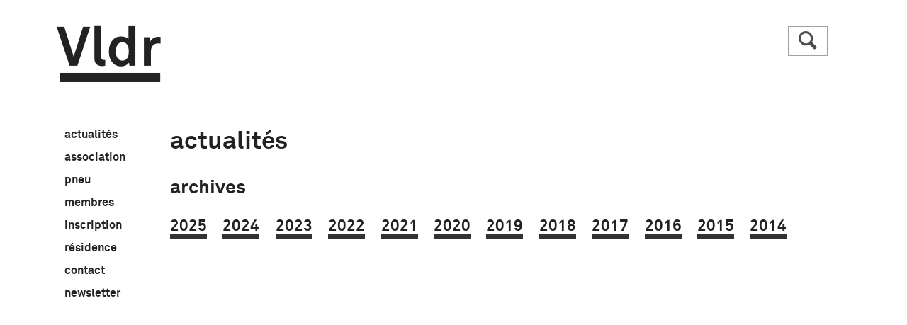

--- FILE ---
content_type: text/css; charset=utf-8
request_url: https://levelodrome.org/wp-content/themes/velodrome/fonts/fonts.css
body_size: 1431
content:
/*
 * Legal Disclaimer
 *
 * These Fonts are licensed only for use on these domains and their subdomains:
 * levelodrome.org
 *
 * It is illegal to download or use them on other websites.
 *
 * While the @font-face statements below may be modified by the client, this
 * disclaimer may not be removed.
 *
 * Lineto.com, 2013
 */

@font-face {
    font-family: 'LinetoAkkurat';
    src: url('lineto-akkurat-regular.eot');
    src: url('lineto-akkurat-regular.eot?#iefix') format('embedded-opentype'),
         url('lineto-akkurat-regular.woff') format('woff'),
         url('lineto-akkurat-regular.ttf') format('truetype'),
         url('lineto-akkurat-regular.svg#AkkuratRegular') format('svg');
    font-weight: 400;
    font-style: normal;
}

@font-face {
    font-family: 'LinetoAkkurat';
    src: url('lineto-akkurat-bold.eot');
    src: url('lineto-akkurat-bold.eot?#iefix') format('embedded-opentype'),
         url('lineto-akkurat-bold.woff') format('woff'),
         url('lineto-akkurat-bold.ttf') format('truetype'),
         url('lineto-akkurat-bold.svg#AkkuratBold') format('svg');
    font-weight: 700;
    font-style: normal;
}

@font-face {
    font-family: 'LinetoAkkurat';
    src: url('lineto-akkurat-light.eot');
    src: url('lineto-akkurat-light.eot?#iefix') format('embedded-opentype'),
         url('lineto-akkurat-light.woff') format('woff'),
         url('lineto-akkurat-light.ttf') format('truetype'),
         url('lineto-akkurat-light.svg#AkkuratLight') format('svg');
    font-weight: 300;
    font-style: normal;
}

--- FILE ---
content_type: text/css; charset=utf-8
request_url: https://levelodrome.org/wp-content/themes/velodrome/css/build/styles.20210727064210.css
body_size: 19037
content:
/*! styles for velodrome - generated 2021-07-27 */

/*! normalize.css v1.1.2 | MIT License | git.io/normalize */article,aside,details,figcaption,figure,footer,header,hgroup,main,nav,section,summary{display:block}audio,canvas,video{display:inline-block;*display:inline;*zoom:1}audio:not([controls]){display:none;height:0}[hidden]{display:none}html{font-size:100%;-ms-text-size-adjust:100%;-webkit-text-size-adjust:100%}button,html,input,select,textarea{font-family:sans-serif}body{margin:0}a:focus{outline:thin dotted}a:active,a:hover{outline:0}h1{font-size:2em;margin:.67em 0}h2{font-size:1.5em;margin:.83em 0}h3{font-size:1.17em;margin:1em 0}h4{font-size:1em;margin:1.33em 0}h5{font-size:.83em;margin:1.67em 0}h6{font-size:.67em;margin:2.33em 0}abbr[title]{border-bottom:1px dotted}b,strong{font-weight:700}blockquote{margin:1em 40px}dfn{font-style:italic}hr{-moz-box-sizing:content-box;box-sizing:content-box;height:0}mark{background:#ff0;color:#000}p,pre{margin:1em 0}code,kbd,pre,samp{font-family:monospace,serif;_font-family:'courier new',monospace;font-size:1em}pre{white-space:pre;white-space:pre-wrap;word-wrap:break-word}q{quotes:none}q:after,q:before{content:'';content:none}small{font-size:80%}sub,sup{font-size:75%;line-height:0;position:relative;vertical-align:baseline}sup{top:-.5em}sub{bottom:-.25em}dl,menu,ol,ul{margin:1em 0}dd{margin:0 0 0 40px}menu,ol,ul{padding:0 0 0 40px}nav ol,nav ul{list-style:none;list-style-image:none}img{border:0;-ms-interpolation-mode:bicubic}svg:not(:root){overflow:hidden}figure,form{margin:0}fieldset{border:1px solid silver;margin:0 2px;padding:.35em .625em .75em}legend{border:0;padding:0;white-space:normal;*margin-left:-7px}button,input,select,textarea{font-size:100%;margin:0;vertical-align:baseline;*vertical-align:middle}button,input{line-height:normal}button,select{text-transform:none}button,html input[type=button],input[type=reset],input[type=submit]{-webkit-appearance:button;cursor:pointer;*overflow:visible}button[disabled],html input[disabled]{cursor:default}input[type=checkbox],input[type=radio]{box-sizing:border-box;padding:0;*height:13px;*width:13px}input[type=search]{-webkit-appearance:textfield;-moz-box-sizing:content-box;-webkit-box-sizing:content-box;box-sizing:content-box}input[type=search]::-webkit-search-cancel-button,input[type=search]::-webkit-search-decoration{-webkit-appearance:none}button::-moz-focus-inner,input::-moz-focus-inner{border:0;padding:0}textarea{overflow:auto;vertical-align:top}table{border-collapse:collapse;border-spacing:0}/*! from HTML5 boilderplate */.clear:after,.clear:before{content:" ";display:table}.clear:after{clear:both}/*! Custom Styles */body{font:16px LinetoAkkurat,Helvetica,Arial,sans-serif;*font-size:small;*font:x-small;line-height:1.3}img{display:block}.formError .formErrorContent,.widget_wysija_cont .error,.widget_wysija_cont .updated,.widget_wysija_cont .xdetailed-error,input{font:16px LinetoAkkurat,Helvetica,Arial,sans-serif}#swipebox-overlay #swipebox-caption{font-family:LinetoAkkurat,Helvetica,Arial,sans-serif}.wf-inactive .lib-serif,.wf-loading .lib-serif{font-family:serif}.margin-zero{margin:0}.bold,.bold-title,.strong{font-weight:700}.italic-title{font-style:italic}.norm{font-weight:400}.admin-bar .admin-show{display:block}@font-face{font-family:vldr;src:url(../../fonts/vldr/vldr.woff) format('woff'),url(../../fonts/vldr/vldr.ttf) format('truetype');font-weight:400;font-style:normal}.icon-menu-alt,.icon-search,.icon-vldr{font-family:vldr,LinetoAkkurat,Helvetica,Arial,sans-serif;speak:none;font-style:normal;font-weight:400;font-variant:normal;text-transform:none;line-height:1;-webkit-font-feature-settings:"liga";-moz-font-feature-settings:"liga=1";-moz-font-feature-settings:"liga";-ms-font-feature-settings:"liga" 1;-o-font-feature-settings:"liga";font-feature-settings:"liga";-moz-osx-font-smoothing:grayscale;text-rendering:geometricPrecision}.icon-zoomin:before{content:"\e602"}.icon-expand:before{content:"\e603"}.icon-expand2:before{content:"\e604"}.icon-menu:before{content:"\e605"}html{background:#fff}a,a:active,a:hover,a:visited,body,input,select,textarea{color:#222}.zero,li,ul{margin:0;padding:0;border:0}ul.clean{list-style:none}.hidden,.hidden-mob{display:none}h1,h2,h3,h4,h5,h6{font-weight:700}.h1{font-size:220%}.h2{font-size:170%}.h3{font-size:150%}.h4{font-size:120%}.large-font{font-size:140%}.larger-font{font-size:145%}.ital{font-style:italic}.trueblack{color:#000}.img{display:block}.leftfloat{float:left}.rightfloat{float:right}.dblock{display:block}a:hover{background-color:#000;color:#fff}.u-h,a.unstyled{text-decoration:none}.u-h:hover{text-decoration:underline}.container{margin:.5em auto;padding:.3em 2em 1em;position:relative;max-width:100%}.site-header{font-size:90%;position:relative}.vldr-logo{text-decoration:none;text-shadow:0 -5px 30px #fff;font-size:130%}.vldr-logo:hover{color:#fff;background:0 0;text-shadow:0 0 15px rgba(0,0,0,.6)}.site-header .description{padding-left:5px;font-weight:300}.description-inside{background:rgba(255,255,255,.58);background:#fff;float:left;clear:left;padding:.5em .7em}.search-container{position:absolute;z-index:20;top:0;right:2em}.main-search{position:relative;top:.3em;right:64px;float:right;margin:0;padding:0;height:64px}.searchfield{height:60px;line-height:1;padding:0 66px 0 16px;background:#efefef;border:0;color:#000}.main-search .submit{display:none}.screen-reader-text{clip:rect(1px,1px,1px,1px);position:absolute}.main-nav{position:static}.main-nav .menu{margin-top:.4em;margin-bottom:2em}.main-nav .menu-item{line-height:1;margin-top:0;border-bottom:1px solid rgba(0,0,0,.58)}.main-nav .menu-item:first-of-type{border-top:1px solid rgba(0,0,0,.58)}.main-nav a{display:block;font-weight:700;text-decoration:none;padding:.7em 0;background:rgba(255,255,255,.95);background:#fff;text-align:center;width:100%}.main-nav a:hover{background-color:rgba(0,0,0,.58)}.site-header .h1{margin-top:0}.menu-title,.search-toggle{position:absolute;display:block;margin:0;padding:0;border:1px solid #a1a1a1;background:#fff;top:0;top:.3em;right:0;font-weight:400}.menu-title{z-index:5;right:100px;font-size:100%}.menu-title .inside,.search-toggle .inside{padding:.3em .4em;display:block;font-size:160%;color:#4e4d4d}.search-toggle .inside{padding:.3em .55em}.menu-title:hover,.search-toggle:hover{cursor:pointer;background-color:rgba(0,0,0,.58);border:1px solid rgba(0,0,0,.58)}.menu-title:hover .inside,.search-toggle:hover .inside{color:#ededed}.search-toggle a{text-decoration:none;background-color:transparent;border-bottom:0}.footer{font-size:80%;margin:2em 0;float:left;width:100%}.footer-section{width:50%;float:left}.main .h1,.main-header .h1,.main-header .h2{margin-top:0;line-height:1.4}.map-clickable *{font-family:LinetoAkkurat,sans-serif!important}svg text{-webkit-user-select:none;-moz-user-select:none;-ms-user-select:none;user-select:none;pointer-events:none}svg text::selection{background:0 0;pointer-events:none}.li-lo-h{padding:0}.li-lo-h a{text-decoration:none;border-bottom:7px solid #222}.li-lo-h .loc-more:before{content:' / '}.ul-clean{list-style:none}.ul-clean a{text-decoration:none}.ul-membres .li{padding-left:2em;margin:.3em 0}.ul-membres .li::before{content:'_ '}.ul-membres a:hover{background:#000;color:#fff}.initiale{margin-top:0}.ul-initiale{margin-bottom:1.5em}.initiale-text{border-bottom:.25em solid #333;padding:0 .1em}.single-article{background:#fff;position:relative;min-height:9.7em}.single-article .news-item{padding-top:1em}.has-svg{background-color:transparent}.svg-plan{border:0 solid #000;width:100%;height:auto;position:absolute;border-bottom:3em solid transparent}.single-membre{padding:0;background-color:transparent;padding-bottom:2em}.single-membre .li-lo-h{font-size:220%}.single-membre .h1{margin:0;margin-bottom:.5em;padding:.2em 0 0;display:block;width:100%;font-size:120%;border:1px solid #333}.single-membre .acf-activite{margin-top:0;margin-bottom:.5em;padding:0}.collectifs{clear:left;text-transform:uppercase}.single-membres .collectifs{margin-top:.5em;margin-bottom:.5em}.archive .collectifs{margin:.9em 0 .3em}.archive .collectifs::before{content:''}.collectifs .h3{font-size:100%;padding:0;margin:0}.single-membre .post-content{margin-bottom:1em}.single-membre .acf-activite,.single-membre .img-gallery,.single-membre .local,.single-membre .meta-fields,.single-membre .nom-prenom,.single-membre .post-content{background:#fff;float:left;clear:left}.single-membre .post-content p:first-of-type{margin-top:0}.single-membre .post-content p:last-of-type{margin-bottom:0}.single-membres .no-svg{background:#fff;padding:1em}.single-membres .has-svg{padding:1em 2.5em}.img-gallery{width:100%;margin-top:1em}.img-gl-itm{display:block;float:left;margin:0 0 1em;width:100%;margin-right:5%;padding-bottom:30%;background-size:cover;background-position:50%;-webkit-transition:all .3s ease;-moz-transition:all .3s ease;-o-transition:all .3s ease;-ms-transition:all .3s ease;transition:all .3s ease}.img-gl-itm:hover{opacity:.8}.img-gl-itm img{max-width:100%;height:auto;display:none}.single-membre .meta-fields{margin-top:1em}.img-gallery{clear:left}.media-container{display:block;position:relative;clear:left;width:100%;max-width:100%;margin-bottom:1em}.media-container iframe{width:100%}.vimeo-inside{display:block;background-color:#fff;background-size:cover;background-position:50%;clear:left;max-width:100%;width:100%;margin-bottom:1em;position:relative}.vimeoframe{display:block;position:relative;width:100%;-webkit-transition:background .3s ease;-moz-transition:background .3s ease;-o-transition:background .3s ease;-ms-transition:background .3s ease;transition:background .3s ease}.vimeoframe:hover{background:rgba(255,255,255,.2)}.soundcloud-container{padding-bottom:50%}.youtube-container{padding-bottom:60%}.soundcloud-container iframe,.vimeo-inside iframe,.youtube-container iframe{width:100%!important;height:100%;position:absolute}.vimeo-play-icon{position:absolute;text-align:center;top:50%;left:50%;padding:0;background-image:url(../../img/arrows/video-arrow-70.png);background-repeat:no-repeat;width:70px;height:70px;margin-top:-35px;margin-left:-35px;opacity:.8;font:0/0 a;text-shadow:none;color:transparent;z-index:20}.vimeoframe:hover .vimeo-play-icon{opacity:.9}.vid-legende{position:absolute;top:5%;left:5%;padding:2%;background-color:#fff;background-color:rgba(255,255,255,.8);display:block;font-size:80%;max-width:80%;color:#000;  -moz-box-sizing:border-box;  box-sizing:border-box}.vid-legende p{margin:.1em}.vimeoframe img{display:none}.archive .main-section{background:#fff;padding:1em}.archive.date .main-section{padding:0}.archive .title-style{border-bottom:7px solid #222}.archive .ul-membres{margin-top:2.5em;margin-bottom:1em}.archive .ul-membres .li{padding-left:0}.year-archive li{display:block;float:left}.year-archive a{padding:0;text-decoration:none;margin-right:1em;font-size:140%;font-weight:700;border-bottom:.3em solid #333}.page-template-page-news-php .main-header .h1{margin-bottom:0}.news-item{border-bottom:2px solid #333;padding-top:2.5em;padding-bottom:1.5em}.news-item-ppl,.news-item-title .h4{margin-top:0;margin-bottom:.3em;font-size:100%}.news-item-ppl .u-h{clear:left;display:block}.news-item-title{margin-bottom:1em}.news-item-img img{width:100%;margin-bottom:1em}.news-item-img img{max-width:100%;height:auto;display:block}.news-item-content p:first-of-type{margin-top:0}.news-item-content p{margin:.5em 0}.news-item-content iframe{max-width:100%;width:100%}.form-module{width:100%;margin:0;margin-bottom:2em;padding:0}.form-module h2{border-bottom:1px solid #333;clear:left}.wpcf7-list-item{display:block}input.wpcf7-text,input.wysija-input{max-width:100%;border:0;border-radius:0;border-bottom:1px solid #333}input.wpcf7-number{max-width:100%;width:100%;border:0;border-radius:0;border-bottom:1px solid #333}textarea.wpcf7-textarea{max-width:100%;border:0;border-radius:0;border-bottom:1px solid #333}.form-module p{display:table;clear:left;width:100%;margin:0;margin-bottom:.7em;font-weight:300}.form-module .label{width:30%;padding-right:5%;display:block;display:table-cell;float:none;font-weight:300}.form-module .wpcf7-form-control-wrap{display:table-cell!important;float:none;width:65%;vertical-align:bottom}div.form-comment{padding:2em 0 1em;clear:left}.form-comment p{width:100%;float:none}input.wpcf7-submit,input.wysija-submit{border:0;border-radius:0;background:#fff;padding:0 0 .1em;text-transform:lowercase;font-weight:700;font-size:1.5em;border-bottom:4px solid #333}div.wpcf7-mail-sent-ok,div.wpcf7-response-output,div.wpcf7-validation-errors{clear:none;float:right;padding:.5em;margin:1em 0;-moz-box-sizing:border-box;-webkit-box-sizing:border-box;box-sizing:border-box}div.wpcf7-validation-errors{border:3px solid #f5512d}input.wpcf7-text,textarea.wpcf7-textarea{width:100%}.formError .formErrorContent{padding:.7em;border:0;width:auto;margin-top:-.5em}.widget_wysija_cont .error,.widget_wysija_cont .updated,.widget_wysija_cont .xdetailed-error{padding:.7em;float:left}.page-id-4 .content h3{border-bottom:1px solid #333;clear:left}.page-id-4 iframe{background:#ddd}.page-id-4 .form-module p{width:100%;padding-left:0}.page-id-4 .form-mod-box,.page-id-4 .form-module p>label{width:100%;display:table}.page-id-4 div.wpcf7-mail-sent-ok,.page-id-4 div.wpcf7-response-output,.page-id-4 div.wpcf7-validation-errors{float:left}#menu-comments,#wp-admin-bar-comments,#wp-admin-bar-new-media,#wp-admin-bar-new-page,#wp-admin-bar-new-user{display:none}.video-player{padding-bottom:0!important;min-height:200px}@media only screen and (min-width :300px){.plan-container,.plan-velodrome{width:236px;height:118px}}@media only screen and (min-width :400px){.plan-container,.plan-velodrome{width:336px;height:168px}}@media only screen and (min-width :500px){.plan-container,.plan-velodrome{width:436px;height:218px}}@media only screen and (min-width :600px){.container{max-width:32em;padding:0;padding-top:.3em}.vldr-logo{font-size:160%}.plan-container,.plan-velodrome{width:512px;height:256px}.news-item-content p:first-of-type{margin-top:0}.news-item-img img{width:100%}.news-item-img{width:47%;margin-right:5%;margin-bottom:.5em;float:left}.news-item-title{width:45%;float:left;margin-bottom:1em}.news-item-content{width:100%}.no-img .news-item-title{width:25%}.no-img .news-item-content{width:70%;margin-left:5%;float:left}.form-module p{width:90%;padding-left:10%}.form-comment p{padding-left:0;width:100%}.img-gl-itm,.media-container{width:45%;clear:none;margin-right:5%;float:left}.vimeoframe{padding-bottom:100%!important}.img-gl-itm,.soundcloud-container,.youtube-container{padding-bottom:45%}}@media only screen and (min-width :768px){.hidden-mob{display:block}.container{margin:2em auto;max-width:44em}.vldr-logo{font-size:200%;text-shadow:0 -5px 50px #fff}.vldr-logo:hover{text-shadow:0 0 45px rgba(0,0,0,.3)}.main-nav{position:relative;top:0;left:0;border:0 solid #ddd;width:8em;float:left;padding-left:5px}.main-nav .menu{display:block}.menu-title{display:none}.main-nav .menu-item{line-height:1;margin-top:0;margin-bottom:1em;border:0}.main-nav .menu-item:first-of-type{border:0}.main-nav a{display:inline;font-weight:700;text-decoration:none;padding:.2em .4em;text-align:left;width:auto}.main,.main-nav{margin-top:2em}.main{float:right;width:34em;border:0 solid #ddd}.plan-container,.plan-velodrome{width:544px;height:272px}.fullwidth,.li-lo{-webkit-column-count:2;-moz-column-count:2;column-count:2;-webkit-column-gap:.7em;-moz-column-gap:.7em;column-gap:.7em}.fullwidth{-webkit-column-gap:1em;-moz-column-gap:1em;column-gap:1em}.fullwidth p:first-of-type{margin-top:0}.page-id-4 .form-module p{width:90%}.vimeo-play-icon{background-image:url(../../img/arrows/video-arrow-116.png);background-repeat:no-repeat;width:116px;height:114px;margin-top:-57px;margin-left:-58px}}@media only screen and (min-width :960px){.container{max-width:56em}.vldr-logo{font-size:250%}.main{width:46em}.plan-container,.plan-velodrome{width:736px;height:368px}.form-col{width:22em;float:left;border:0 solid #333}.form-col-two{margin-left:2em}div.wpcf7-validation-errors{width:22em}.archive .main-section,.single-membres .no-svg{padding:1.5em}.archive.date .main-section{padding:0}.single-membres .has-svg{padding-left:4em;padding-right:4em}.news-item-img{width:15em;margin-right:1em}.news-item-title{width:10em;margin-right:1em}.news-item-content{width:19em;float:left}.news-item-content>h1:first-child,.news-item-content>h2:first-child{margin-top:-.2em}.no-img .news-item-title{width:12em;margin-right:2em}.no-img .news-item-content{width:32em;margin-left:0}.li-lo{-webkit-column-count:3;-moz-column-count:3;column-count:3;-webkit-column-gap:1.5em;-moz-column-gap:1.5em;column-gap:1.5em}.fullwidth{-webkit-column-gap:2em;-moz-column-gap:2em;column-gap:2em}.img-gl-itm,.media-container{width:30%;clear:none;margin-right:3%;float:left}.img-gl-itm,.soundcloud-container,.youtube-container{padding-bottom:30%}}@media only screen and (min-width :1224px){.container{max-width:70em}.main{width:60em}.plan-container,.plan-velodrome{width:960px;height:480px}.form-col{width:28em}.form-col-two{margin-left:4em}div.wpcf7-validation-errors{width:28em}.news-item-img{width:19em;margin-right:2em}.news-item-title{width:11em;margin-right:2em}.news-item-content{width:26em}.no-img .news-item-title{width:14em;margin-right:2em}.no-img .news-item-content{width:44em}.li-lo{-webkit-column-count:4;-moz-column-count:4;column-count:4;-webkit-column-gap:2em;-moz-column-gap:2em;column-gap:2em}.fullwidth{-webkit-column-count:3;-moz-column-count:3;column-count:3;-webkit-column-gap:2em;-moz-column-gap:2em;column-gap:2em}.single-membres .has-svg{padding-left:5em;padding-right:5em}.single-membres .post-content{width:45em;float:left}.taxonomy-description{width:45em}.page-id-4 .form-module p{width:80%}}#swipebox-action,#swipebox-caption{text-shadow:1px 1px 1px #000;background-color:#0d0d0d;background-image:-webkit-gradient(linear,50% 0,50% 100%,color-stop(0%,#0d0d0d),color-stop(100%,#000));background-image:-webkit-linear-gradient(#0d0d0d,#000);background-image:-moz-linear-gradient(#0d0d0d,#000);background-image:-o-linear-gradient(#0d0d0d,#000);filter:alpha(Opacity=95);opacity:.95}#swipebox-action{border-top:1px solid rgba(255,255,255,.2)}#swipebox-caption{border-bottom:1px solid rgba(255,255,255,.2);color:#fff!important;font-size:15px;line-height:43px;font-family:Helvetica,Arial,sans-serif}/*! Print Styles */@media print{*{background:transparent!important;color:#000!important;box-shadow:none!important;text-shadow:none!important}a,a:visited{text-decoration:underline}a[href]:after{content:" (" attr(href) ")"}abbr[title]:after{content:" (" attr(title) ")"}.ir a:after,a[href^="javascript:"]:after,a[href^="#"]:after{content:""}blockquote,pre{border:1px solid #999;page-break-inside:avoid}thead{display:table-header-group}img,tr{page-break-inside:avoid}img{max-width:100%!important}@page{margin:.5cm}h2,h3,p{orphans:3;widows:3}h2,h3{page-break-after:avoid}}.icon:before{font-family:dashicons;position:relative;top:4px;text-decoration:none!important}.icon.icon-video:before{content:"\f236"}.icon.icon-audio:before{content:"\f521"}

--- FILE ---
content_type: application/javascript; charset=utf-8
request_url: https://levelodrome.org/wp-content/themes/velodrome/js/build/scripts.20210727064210.js
body_size: 2459
content:
/*! scripts for velodrome - generated 2021-07-27 */
var colorPlace="black";var colorPlaceHover="red";function openPlace(urlPart){var url="";if(urlPart.includes("/")){url=urlPart}else{url="/local/"+urlPart}var polygons=$("svg polygon");polygons.each(function(index){var polygon=$(this);var isPlaceInVelodrome=polygon.is("[onclick]");if(isPlaceInVelodrome){polygon.css("fill",colorPlace)}});var target="_self";window.open(url,target)}jQuery(document).ready(function($){var polygons=$("svg polygon");$("text").css("fontFamily","sans-serif");polygons.each(function(index){var polygon=$(this);var isPlaceInVelodrome=polygon.is("[onclick]");if(isPlaceInVelodrome){polygon.css("fill",colorPlace);polygon.hover(function(){$(this).css("cursor","pointer");$(this).css("fill",colorPlaceHover)},function(){$(this).css("fill",colorPlace)})}});$(".js-hidden").addClass("hidden");$("a[href^=http]").each(function(){if(this.href.indexOf(location.hostname)===-1){$(this).attr("target","_blank")}});if(document.documentElement.clientWidth<768){$("h2#nav-menu-toggle").on("click","span.menu-closed",function(){$(this).removeClass("menu-closed");$(this).addClass("menu-open");$("ul#menu-navigation-principale").removeClass("hidden-mob");return false});$("h2#nav-menu-toggle").on("click","span.menu-open",function(){$(this).removeClass("menu-open");$(this).addClass("menu-closed");$("ul#menu-navigation-principale").addClass("hidden-mob");return false})}$(".search-toggle").on("click",function(event){var that=$(this),wrapper=$(".main-search");that.toggleClass("active");wrapper.toggleClass("hidden");if(that.is(".active")||$(".search-toggle .screen-reader-text")[0]===event.target){wrapper.find(".searchfield").focus()}return false});$.fn.emailSpamProtection=function(className){return $(this).find("."+className).each(function(){var $this=$(this);var s=$this.text().replace(" [at] ","&#64;");$this.html('<a href="mailto:'+s+'">'+s+"</a>")})};$("body").emailSpamProtection("email");$(".map-clickable").find("text").removeAttr("style");$(".map-clickable").find("text").css("font-family","LinetoAkkurat");$("a.vimeoframe").click(function(){var vimeokey=$(this).data("vimeo");var vimeoratio=$(this).css("padding-bottom");$(this).parent("div.vimeo-inside").css("padding-bottom",vimeoratio);$(this).replaceWith('<iframe src="http://player.vimeo.com/video/'+vimeokey+'?title=0&amp;byline=0&amp;portrait=0&amp;color=ffffff&amp;autoplay=1" width="240" height="180" frameborder="0" webkitAllowFullScreen mozallowfullscreen allowFullScreen class="list-item-inside dblock"></iframe>');return false})});